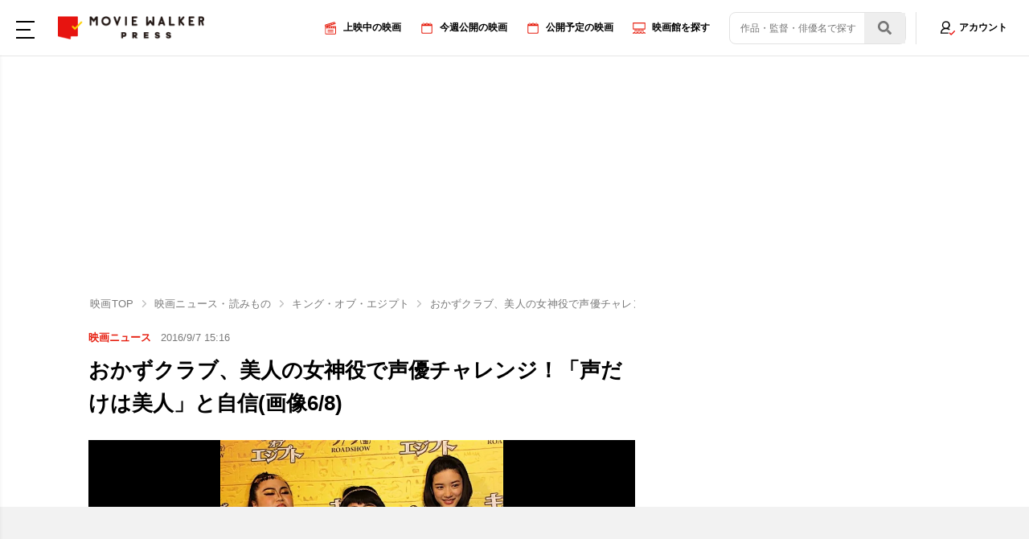

--- FILE ---
content_type: text/html; charset=utf-8
request_url: https://www.google.com/recaptcha/api2/aframe
body_size: 266
content:
<!DOCTYPE HTML><html><head><meta http-equiv="content-type" content="text/html; charset=UTF-8"></head><body><script nonce="EWLP7nz3c0egg6QWljdueg">/** Anti-fraud and anti-abuse applications only. See google.com/recaptcha */ try{var clients={'sodar':'https://pagead2.googlesyndication.com/pagead/sodar?'};window.addEventListener("message",function(a){try{if(a.source===window.parent){var b=JSON.parse(a.data);var c=clients[b['id']];if(c){var d=document.createElement('img');d.src=c+b['params']+'&rc='+(localStorage.getItem("rc::a")?sessionStorage.getItem("rc::b"):"");window.document.body.appendChild(d);sessionStorage.setItem("rc::e",parseInt(sessionStorage.getItem("rc::e")||0)+1);localStorage.setItem("rc::h",'1764121150886');}}}catch(b){}});window.parent.postMessage("_grecaptcha_ready", "*");}catch(b){}</script></body></html>

--- FILE ---
content_type: text/css; charset=UTF-8
request_url: https://press.moviewalker.jp/assets/css/unique/un_newsImages.css
body_size: 1135
content:
@charset "UTF-8";@keyframes progressBar{0%{width:0}100%{width:100%}}@media screen and (min-width:768px){.bl_breadcrumbWrap{padding-bottom:1.125rem}}.un_newsImages_head .un_newsImages_head_ttlSub{font-size:.8125rem;line-height:1;display:inline-block}@media screen and (max-width:767px){.un_newsImages_head .un_newsImages_head_ttlSub{font-size:.875rem;transform:scale(.9);transform-origin:0 0}}.un_newsImages_head .un_newsImages_head_ttlSub>a:not(:first-of-type){margin-left:.5rem}.un_newsImages_head .un_newsImages_head_cat{color:#e61e0f;font-weight:700}.un_newsImages_head .un_newsImages_head_pub{color:#7a7a7a;margin-left:.5rem}.un_newsImages_lv1Heading{font-size:1.625rem;margin-top:.5625rem;font-weight:700}@media screen and (max-width:767px){.un_newsImages_lv1Heading{font-size:1rem;margin-top:.1875rem}}.un_newsImages_pic{margin-top:1.5625rem;background:#000;height:28.375rem;position:relative}.un_newsImages_pic img{width:100%;height:100%}@media screen and (max-width:767px){.un_newsImages_pic{margin-top:.9375rem;margin-left:-.9375rem;margin-right:-.9375rem;height:15.625rem}}.un_newsImages_pic .slide-arrow{position:absolute;top:50%;transform:translateY(-50%);background:rgba(0,0,0,.7);z-index:1000;padding:3.375rem .75rem;line-height:1;font-size:0;cursor:pointer}.un_newsImages_pic .slide-arrow svg{width:.75rem;height:.75rem;fill:#fff}.un_newsImages_pic .slide-arrow.prev-arrow{left:0;border-top-right-radius:.375rem;border-bottom-right-radius:.375rem}.un_newsImages_pic .slide-arrow.next-arrow{right:0;border-top-left-radius:.375rem;border-bottom-left-radius:.375rem}.un_newsImages_pic .slide-arrow{background:rgba(0,0,0,.5);padding:3rem .6875rem;top:10.8125rem;transform:none}@media screen and (max-width:767px){.un_newsImages_pic .slide-arrow{top:4.375rem;padding:3.125rem .875rem}.un_newsImages_pic .slide-arrow svg{width:.78125rem;height:.78125rem}}.un_newsImages_tmb{display:flex;flex-wrap:wrap;margin-left:-.5625rem;width:calc(100% + .5625rem)}@media screen and (max-width:767px){.un_newsImages_tmb{margin-top:.625rem;margin-left:-.3125rem;width:calc(100% + .3125rem);padding-left:.9375rem;padding-right:.9375rem}}.un_newsImages_tmb>li{margin-top:.625rem;margin-left:.5625rem;flex-shrink:0;flex-basis:calc((100% - 3.375rem)/ 6);overflow:hidden;cursor:pointer}@media screen and (max-width:767px){.un_newsImages_tmb>li{margin-top:.3125rem;margin-left:.3125rem;flex-basis:calc((100% - .3125rem * 4)/ 4);border-radius:.5rem}}.un_newsImages_tmb>li.is_current>a::after{content:'';display:block;position:absolute;top:0;left:0;right:0;bottom:0;box-shadow:0 0 0 3px #e61e0f inset;border-radius:.375rem}@media screen and (max-width:767px){.un_newsImages_tmb>li.is_current>a::after{border-radius:.5rem}}.un_newsImages_tmb>li>a{position:relative;width:100%;padding-top:100%;overflow:hidden;border-radius:.375rem;display:block}@media screen and (max-width:767px){.un_newsImages_tmb>li>a{border-radius:.5rem}}.un_newsImages_tmb>li>a img{width:100%;height:100%;position:absolute;top:0;left:0}.un_newsImages_btnWrap{padding:1.875rem 0 2.625rem}@media screen and (max-width:767px){.un_newsImages_btnWrap{padding:1.5625rem 0 3.125rem}}.un_newsImages_btnWrap .un_newsImages_btn.el_shadowBtn{margin-left:auto;margin-right:auto;width:13.75rem}@media screen and (max-width:767px){.un_newsImages_btnWrap .un_newsImages_btn.el_shadowBtn{width:13.125rem}}.un_newsDetail_movie{margin-top:3.125rem}@media screen and (min-width:768px){.un_newsDetail_movieList{display:flex;flex-wrap:wrap;justify-content:space-between}}.un_newsDetail_movieList>li{padding-top:.9375rem}@media screen and (min-width:768px){.un_newsDetail_movieList>li{flex:0 0 calc(50% - .625rem);width:calc(50% - .625rem);padding-top:1.625rem}}@media screen and (max-width:767px){.un_newsDetail_movie{margin-top:2.5rem}}@media screen and (max-width:767px){.un_newsDetail_movieList{margin-top:.5rem}}@media screen and (max-width:767px){.un_newsDetail_movieList>li:first-child{position:relative;padding-top:.9375rem}}@media screen and (max-width:767px){.un_newsDetail_movieList .bl_reviewListItem{margin-left:-.9375rem;margin-right:-.9375rem;padding-left:.9375rem;padding-right:.9375rem;border-bottom:15px solid #f2f2f2}}@media screen and (max-width:767px){.un_newsDetail_movieList>li:first-child::after{position:absolute;top:0;left:-.9375rem;right:-.9375rem;content:'';display:block;border-top:1px solid #efefef}}figcaption{margin:.8125rem 0;color:#323232;font-size:.875rem}figcaption span{display:block;color:#737373;font-size:.625rem;transform-origin:50% 0}@media screen and (max-width:767px){figcaption{font-size:.75rem}figcaption span{font-size:.6875rem;transform-origin:0 0}}.vod_icon{height:30px;width:30px;border-radius:.5rem}.bl_vod_content_area{margin-bottom:1rem}.hp_ellipsis.hp_ellipsis__4row{height:auto}.bl_reviewListItem_txt .bl_reviewListItem_comment{color:#666;font-size:.8125rem;margin:.5rem 0}@media screen and (max-width:767px){.bl_reviewListItem_txt .bl_reviewListItem_comment{margin:.125rem 0}}@media screen and (max-width:767px){.un_newsDetail_movieList .bl_reviewListItem{padding:1rem .9375rem}}.main-image{width:100%;height:100%;display:inline-block}.main-image:hover{opacity:inherit}

--- FILE ---
content_type: application/javascript; charset=utf-8
request_url: https://fundingchoicesmessages.google.com/f/AGSKWxXy0txngHK3zlUCUCZjS-OzCYiLCiFuE8ZF4ELKiLbbMhE_NhZTAQeWXBmJWuB13w7lPRiGgxvxdfzlexByTVk6iQTGMHDhRHTVomAq16rCJjpVHtXorEl34CumXKiS7Sg9eNt5rQVFEJ4F_hCPFF6n8Q8NnuAJR0pefyOg4X14zQumpp_q5PlQro0N/_/sponsored-banner-.ch/ads/-adtopbanner-/dne_ad./adtopmidsky.
body_size: -1290
content:
window['f4d4f536-5b52-4275-9714-9a3fea87640e'] = true;

--- FILE ---
content_type: text/javascript
request_url: https://fam.adingo.jp/fluct-one/moviewalker/o.js
body_size: 4070
content:
!function(){"use strict";var e=function(n,t){return e=Object.setPrototypeOf||{__proto__:[]}instanceof Array&&function(e,n){e.__proto__=n}||function(e,n){for(var t in n)Object.prototype.hasOwnProperty.call(n,t)&&(e[t]=n[t])},e(n,t)};function n(n,t){if("function"!=typeof t&&null!==t)throw new TypeError("Class extends value "+String(t)+" is not a constructor or null");function r(){this.constructor=n}e(n,t),n.prototype=null===t?Object.create(t):(r.prototype=t.prototype,new r)}function t(e,n,t,r){return new(t||(t=Promise))((function(o,i){function c(e){try{a(r.next(e))}catch(e){i(e)}}function s(e){try{a(r.throw(e))}catch(e){i(e)}}function a(e){var n;e.done?o(e.value):(n=e.value,n instanceof t?n:new t((function(e){e(n)}))).then(c,s)}a((r=r.apply(e,n||[])).next())}))}function r(e,n){var t,r,o,i={label:0,sent:function(){if(1&o[0])throw o[1];return o[1]},trys:[],ops:[]},c=Object.create(("function"==typeof Iterator?Iterator:Object).prototype);return c.next=s(0),c.throw=s(1),c.return=s(2),"function"==typeof Symbol&&(c[Symbol.iterator]=function(){return this}),c;function s(s){return function(a){return function(s){if(t)throw new TypeError("Generator is already executing.");for(;c&&(c=0,s[0]&&(i=0)),i;)try{if(t=1,r&&(o=2&s[0]?r.return:s[0]?r.throw||((o=r.return)&&o.call(r),0):r.next)&&!(o=o.call(r,s[1])).done)return o;switch(r=0,o&&(s=[2&s[0],o.value]),s[0]){case 0:case 1:o=s;break;case 4:return i.label++,{value:s[1],done:!1};case 5:i.label++,r=s[1],s=[0];continue;case 7:s=i.ops.pop(),i.trys.pop();continue;default:if(!(o=i.trys,(o=o.length>0&&o[o.length-1])||6!==s[0]&&2!==s[0])){i=0;continue}if(3===s[0]&&(!o||s[1]>o[0]&&s[1]<o[3])){i.label=s[1];break}if(6===s[0]&&i.label<o[1]){i.label=o[1],o=s;break}if(o&&i.label<o[2]){i.label=o[2],i.ops.push(s);break}o[2]&&i.ops.pop(),i.trys.pop();continue}s=n.call(e,i)}catch(e){s=[6,e],r=0}finally{t=o=0}if(5&s[0])throw s[1];return{value:s[0]?s[1]:void 0,done:!0}}([s,a])}}}"function"==typeof SuppressedError&&SuppressedError;var o=function(e){function t(n){var t=this.constructor,r=e.call(this,n)||this;return r.name=t.name,Object.setPrototypeOf(r,t.prototype),r}return n(t,e),t}(Error);function i(e,n){var t,r,o;void 0===n&&(n=null!==(t=document.body)&&void 0!==t?t:document.head);var i=(new DOMParser).parseFromString(e,"text/html"),c=null===(r=i.head)||void 0===r?void 0:r.children,s=null===(o=i.body)||void 0===o?void 0:o.children,a="boot-target-script-"+(new Date).getTime();Array.prototype.forEach.call(i.getElementsByTagName("script"),(function(e){e.className=a})),Array.prototype.forEach.call(c,(function(e){return n.appendChild(e.cloneNode(!0))})),Array.prototype.forEach.call(s,(function(e){return n.appendChild(e.cloneNode(!0))}));var u=Array.prototype.slice.call(n.getElementsByClassName(a)),d=[];u.forEach((function(e){var n=self.document.createElement("script"),t=e.getAttribute("src");n.type=e.type,t?n.src=t:n.innerHTML=e.innerHTML,n.async=!1,d.push({s:n,original:e})})),d.forEach((function(e){var n,t=e.s,r=e.original;null===(n=r.parentNode)||void 0===n||n.replaceChild(t,r)}))}!function(e){function t(){return null!==e&&e.apply(this,arguments)||this}n(t,e)}(o),function(e){function t(){return null!==e&&e.apply(this,arguments)||this}n(t,e)}(o);var c="isAdxInstDisplayed";function s(e,n,t,r){var o,i,s,d,l,p,f;void 0===n&&(n="adingo_fluct"),void 0===t&&(t=!1),void 0===r&&(r={referrer:document.referrer,href:location.href,innerWidth:window.innerWidth,ua:navigator.userAgent});var h="".concat(n,"_adingo_fluct_frequency_display_count"),v="".concat(n,"_adingo_fluct_frequency_excursion"),g=null!==(o=e.frequency_interval_hour)&&void 0!==o?o:0,m=parseInt(null!==(i=a(h))&&void 0!==i?i:"")||0,y=null!==(s=e.excursion_count_interval_hour)&&void 0!==s?s:1,b=parseInt(null!==(d=a(v))&&void 0!==d?d:"1")||1,w=null!==(l=e.avoidAdxInstSkipCount)&&void 0!==l?l:0;if(e.frequency_interval_hour&&e.frequency_interval_hour>0&&(null!==(p=e.frequency_count)&&void 0!==p||(e.frequency_count=1)),e.referrers){var _=e.referrers.find((function(e){return r.referrer.match(e)}));if(t&&console.log("include referrers",_),!_)return!1}if(e.excludeReffers){var x=e.excludeReffers.find((function(e){return r.referrer.match(e)}));if(t&&console.log("exclude referrers",x),x)return!1}if(e.urls){_=e.urls.find((function(e){return r.href.match(e)}));if(t&&console.log("include urls",_),!_)return!1}if(e.excludeUrls){x=e.excludeUrls.find((function(e){return r.href.match(e)}));if(t&&console.log("exclude urls",x),x)return!1}if(e.device){var S=!1;if(S=e.deviceWidth?r.innerWidth<e.deviceWidth:!!r.ua.match(/iPhone|Android.+Mobile/),t&&console.log("device",e.device,S?"SP":"PC"),S&&"pc"===e.device)return!1;if(!S&&"sp"===e.device)return!1}if(e.os){var A=navigator.userAgent,j="";if(/android/i.test(A)&&(j="android"),/iP(hone|(o|a)d)/.test(A)&&(j="ios"),t&&console.log("os",e.os,j),""===j)return!1;if("android"===j&&"android"!==e.os)return!1;if("ios"===j&&"ios"!==e.os)return!1}if(e.excursion_count){var E=b>=e.excursion_count;if(t&&console.log("excursion_count",E),!E)return y&&u(v,b+1,y),!1}if(e.frequency_count){E=m>=e.frequency_count;if(t&&console.log("frequency_count",E),E)return!1}if(e.avoidAdxInst){var T="isAdxInstSkipCount",D=parseInt(null!==(f=sessionStorage.getItem(T))&&void 0!==f?f:"")||w,I="true"===sessionStorage.getItem(c);if(window.addEventListener("hashchange",(function(){"#google_vignette"===location.hash&&(sessionStorage.setItem(c,"true"),sessionStorage.setItem(T,D.toString()))})),t&&console.log("adx displayed",I),I){var k=D-1;sessionStorage.setItem(T,k.toString())}if(I&&D<=0)return sessionStorage.removeItem(c),sessionStorage.removeItem(T),!1}if(e.customFunction){var M=e.customFunction();if(t&&console.log("customFunction",M),!M)return!1}return e.frequency_count&&g&&u(h,m+1,g),e.excursion_count&&y&&u(v,1,y),!0}function a(e){var n=null,t=e+"=",r=document.cookie,o=r.indexOf(t);if(-1!==o){var i=o+t.length,c=r.indexOf(";",i);-1==c&&(c=r.length),n=decodeURIComponent(r.substring(i,c))}return n}function u(e,n,t){var r=36e5*t,o=new Date;o.setTime(o.getTime()+r),document.cookie=e+"="+encodeURIComponent(n)+"; path=/; expires="+o.toUTCString()}var d=function(e){return function(e){return e.top!==e.self}(e)?Promise.resolve(e):new Promise((function(n){try{var t=e.document.createElement("iframe");t.src="about:blank",t.style.display="none";var r=function(){e.document.body.appendChild(t),n(t.contentWindow)};"interactive"===document.readyState||"complete"===document.readyState?r():document.addEventListener("DOMContentLoaded",(function(){r()}))}catch(e){n(null)}}))};var l=void 0,p=function(e){return t(void 0,void 0,void 0,(function(){var n,t;return r(this,(function(r){switch(r.label){case 0:return l?[2,l]:[4,d(e)];case 1:return(n=r.sent())?(t=function(e){return"DD_LOGS"in e},[2,new Promise((function(e,r){var o=window.frameElement&&window.top?window.top.document:document,i=n.document.createElement("script");i.async=!0,i.src="https://www.datadoghq-browser-agent.com/datadog-logs-v4.js",i.onload=function(){t(n)?n.DD_LOGS.onReady((function(){n.DD_LOGS.init({clientToken:"pubf9159ed47a5e0d4d8ca1f19377f88a35",site:"datadoghq.com",service:"ojs",forwardErrorsToLogs:!1,sessionSampleRate:100,version:"26f9ec2",env:"prod",beforeSend:function(e){return e.view.url=o.location.href,e.view.referrer=o.referrer,!0}}),l=n.DD_LOGS,e(l)})):r("DD_LOGS is not found in iframe window")},i.onerror=function(){r("error occurred while loading datadog script")},n.document.head.appendChild(i)}))]):[2,Promise.reject("iframe window for datadog is null")]}}))}))};var f=new(function(){function e(){this.isDebugMode=!1}return e.prototype.setDebugMode=function(e){this.isDebugMode=e},e.prototype.error=function(e,n,t){void 0===t&&(t={browser:!0}),this.log("error",e,n,t)},e.prototype.warn=function(e,n,t){this.log("warn",e,n,t)},e.prototype.log=function(e,n,t,r){var o,i,c,s,a=null!==(o=null==r?void 0:r.datadogSampleRate)&&void 0!==o?o:100,u=null===(i=null==r?void 0:r.datadog)||void 0===i||i;(null!==(c=null==r?void 0:r.browser)&&void 0!==c&&c||this.isDebugMode)&&this.writeLogWithLevel(e,n,t),u&&(0!==(s=a)&&100*Math.random()<=s)&&this.sendToDatadog(e,n,t)},e.prototype.sendToDatadog=function(e,n,t){p(window).then((function(r){r.logger.log(n,t,e)})).catch((function(e){console.error("Failed to send logs to Datadog:",e)}))},e.prototype.writeLogWithLevel=function(e,n,t){switch(e){case"error":return console.error(n,t);case"warn":return console.warn(n,t);case"info":return console.info(n,t);case"debug":return console.debug(n,t)}},e}()),h='\n<link rel="preload" as="script" href="https://pdn.adingo.jp/p.js">\n<link rel="preconnect" href="https://sh.adingo.jp" crossorigin="use-credentials">\n\n<div class="fluct-unit-1000262802-1"></div>\n\n<script type="text/javascript" src="https://pdn.adingo.jp/p.js" async><\/script>\n<script type="text/javascript">\n  var fluctAdScript = fluctAdScript || {};\n  fluctAdScript.cmd = fluctAdScript.cmd || [];\n  fluctAdScript.cmd.push(function (cmd) {\n    cmd.setGamTargetingMap(\'%%PATTERN:TARGETINGMAP%%\');\n    cmd.requestAdByGroup(\'1000162662\')\n    .display(".fluct-unit-1000262802-1", \'1000262802\')\n    .onRendered(function(res) {\n        var btn = res.componentMap.closeButton;\n        var isYahoo = res.creative?.html?.includes(\'yads\');\n        if (isYahoo) {\n          btn.src = "https://pdn.adingo.jp/asset/close-42g-1.svg";\n          btn.style.width = "44px";\n          btn.style.height = "44px";\n        } else {\n          btn.src = "https://pdn.adingo.jp/asset/close-42g-2.svg";\n          btn.style.width = "29px";\n          btn.style.height = "29px";\n        }\n      });\n  });\n<\/script>\n',v='\n<link rel="preload" as="script" href="https://pdn.adingo.jp/p.js">\n<link rel="preconnect" href="https://sh.adingo.jp" crossorigin="use-credentials">\n\n<div class="fluct-unit-1000262803-1"></div>\n\n<script type="text/javascript" src="https://pdn.adingo.jp/p.js" async><\/script>\n<script type="text/javascript">\n  var fluctAdScript = fluctAdScript || {};\n  fluctAdScript.cmd = fluctAdScript.cmd || [];\n  fluctAdScript.cmd.push(function (cmd) {\n    cmd.setGamTargetingMap(\'%%PATTERN:TARGETINGMAP%%\');\n    cmd.requestAdByGroup(\'1000162663\')\n    .display(".fluct-unit-1000262803-1", \'1000262803\')\n    .onRendered(function(res) {\n        var btn = res.componentMap.closeButton;\n        var isYahoo = res.creative?.html?.includes(\'yads\');\n        if (isYahoo) {\n          btn.src = "https://pdn.adingo.jp/asset/close-42g-1.svg";\n          btn.style.width = "44px";\n          btn.style.height = "44px";\n        } else {\n          btn.src = "https://pdn.adingo.jp/asset/close-42g-2.svg";\n          btn.style.width = "29px";\n          btn.style.height = "29px";\n        }\n      });\n  });\n<\/script>\n',g='\n\x3c!--  下記タグ群を広告を挿入したい位置に記載してください  --\x3e\n<link rel="preload" as="script" href="https://pdn.adingo.jp/p.js">\n<link rel="preconnect" href="https://sh.adingo.jp" crossorigin="use-credentials">\n\n\x3c!--      fluct ユニット名「fluct-unit-1000275768-1」     --\x3e\n<div class="fluct-unit-1000275768-1"></div>\n\n\x3c!--      fluct グループ名「MovieWalker（インタースティシャル）（スマホ）_300x250_Web_インタースティシャル_インタースティシャル_Yahooなし」      --\x3e\n<script type="text/javascript" src="https://pdn.adingo.jp/p.js" async><\/script>\n<script type="text/javascript">\n  var fluctAdScript = fluctAdScript || {};\n  fluctAdScript.cmd = fluctAdScript.cmd || [];\n  fluctAdScript.cmd.push(function (cmd) {\n    cmd.setGamTargetingMap(\'%%PATTERN:TARGETINGMAP%%\');\n    cmd.requestAdByGroup("1000172709")\n      .display(".fluct-unit-1000275768-1", "1000275768")\n      .onRendered(function(res) {\n        var btn = res.componentMap.closeButton;\n        btn.src = "https://pdn.adingo.jp/asset/close-42g-2.svg";\n        btn.style.width = "29px";\n        btn.style.height = "29px";\n      });\n  });\n<\/script>\n';function m(){var e;1!==(parseInt(null!==(e=function(e){var n=null,t=e+"=",r=document.cookie,o=r.indexOf(t);if(-1!==o){var i=o+t.length,c=r.indexOf(";",i);-1==c&&(c=r.length),n=decodeURIComponent(r.substring(i,c))}return n}("adingo_fluct_adingo_fluct_frequency_display_count"))&&void 0!==e?e:"")||0)?"loading"==document.readyState?document.addEventListener("DOMContentLoaded",(function(){i(g,document.body)}),!1):i(g,document.body):"loading"==document.readyState?document.addEventListener("DOMContentLoaded",(function(){i(v,document.body)}),!1):i(v,document.body)}try{s({avoidAdxInst:!0})&&s({frequency_interval_hour:24,frequency_count:3,excursion_count:5,excursion_count_interval_hour:24,referrers:[/https:\/\/moviewalker\.jp/,/https:\/\/staging\.moviewalker\.jp/,/https:\/\/press\.moviewalker\.jp/]})&&(s({device:"pc"})?"loading"==document.readyState?document.addEventListener("DOMContentLoaded",(function(){i(h,document.body)}),!1):i(h,document.body):s({device:"sp"})&&m())}catch(e){f.error(e.message,function(e){return{message:e.message,name:e.name,description:e.description,number:e.number,fileName:e.fileName||e.sourceURL,lineNumber:e.lineNumber||e.line,columnNumber:e.columnNumber,stack:e.stack}}(e))}}();
